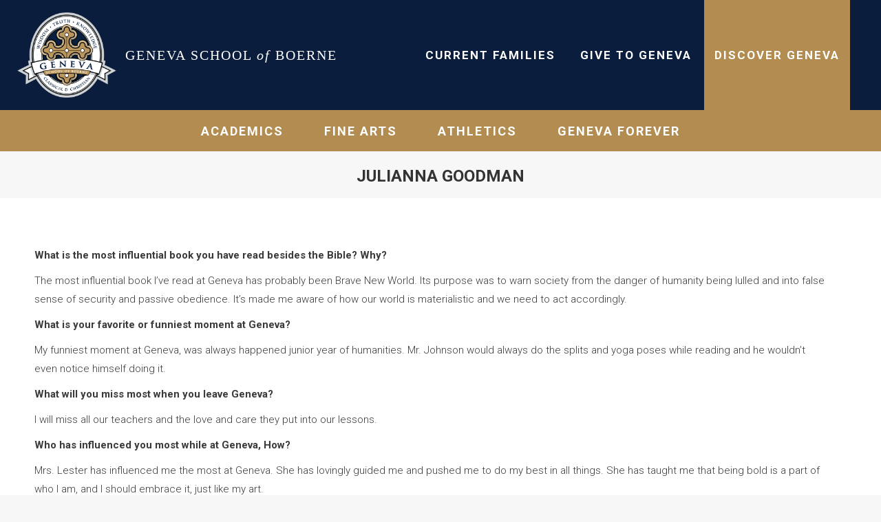

--- FILE ---
content_type: text/html; charset=UTF-8
request_url: https://www.genevaschooltx.org/julianna-goodman/
body_size: 17308
content:
<!DOCTYPE html>
<!--[if !(IE 6) | !(IE 7) | !(IE 8)  ]><!-->
<html lang="en-US" class="no-js">
<!--<![endif]-->
<head>
<meta charset="UTF-8" />
<meta name="viewport" content="width=device-width, initial-scale=1, maximum-scale=1, user-scalable=0"/>
<link rel="profile" href="https://gmpg.org/xfn/11" />
<title>Julianna Goodman &#8211; Geneva School of Boerne</title>
<meta name='robots' content='max-image-preview:large' />
<link rel='dns-prefetch' href='//fonts.googleapis.com' />
<link rel="alternate" title="oEmbed (JSON)" type="application/json+oembed" href="https://www.genevaschooltx.org/wp-json/oembed/1.0/embed?url=https%3A%2F%2Fwww.genevaschooltx.org%2Fjulianna-goodman%2F" />
<link rel="alternate" title="oEmbed (XML)" type="text/xml+oembed" href="https://www.genevaschooltx.org/wp-json/oembed/1.0/embed?url=https%3A%2F%2Fwww.genevaschooltx.org%2Fjulianna-goodman%2F&#038;format=xml" />
<style id='wp-img-auto-sizes-contain-inline-css'>
img:is([sizes=auto i],[sizes^="auto," i]){contain-intrinsic-size:3000px 1500px}
/*# sourceURL=wp-img-auto-sizes-contain-inline-css */
</style>
<!-- <link rel='stylesheet' id='premium-addons-css' href='https://www.genevaschooltx.org/wp-content/plugins/premium-addons-for-elementor/assets/frontend/min-css/premium-addons.min.css?ver=4.11.64' media='all' /> -->
<!-- <link rel='stylesheet' id='premium-pro-css' href='https://www.genevaschooltx.org/wp-content/plugins/premium-addons-pro/assets/frontend/min-css/premium-addons.min.css?ver=2.9.55' media='all' /> -->
<!-- <link rel='stylesheet' id='wp-block-library-css' href='https://www.genevaschooltx.org/wp-includes/css/dist/block-library/style.min.css?ver=6.9' media='all' /> -->
<link rel="stylesheet" type="text/css" href="//www.genevaschooltx.org/wp-content/cache/wpfc-minified/qvh4thia/2aoyr.css" media="all"/>
<style id='wp-block-library-theme-inline-css'>
.wp-block-audio :where(figcaption){color:#555;font-size:13px;text-align:center}.is-dark-theme .wp-block-audio :where(figcaption){color:#ffffffa6}.wp-block-audio{margin:0 0 1em}.wp-block-code{border:1px solid #ccc;border-radius:4px;font-family:Menlo,Consolas,monaco,monospace;padding:.8em 1em}.wp-block-embed :where(figcaption){color:#555;font-size:13px;text-align:center}.is-dark-theme .wp-block-embed :where(figcaption){color:#ffffffa6}.wp-block-embed{margin:0 0 1em}.blocks-gallery-caption{color:#555;font-size:13px;text-align:center}.is-dark-theme .blocks-gallery-caption{color:#ffffffa6}:root :where(.wp-block-image figcaption){color:#555;font-size:13px;text-align:center}.is-dark-theme :root :where(.wp-block-image figcaption){color:#ffffffa6}.wp-block-image{margin:0 0 1em}.wp-block-pullquote{border-bottom:4px solid;border-top:4px solid;color:currentColor;margin-bottom:1.75em}.wp-block-pullquote :where(cite),.wp-block-pullquote :where(footer),.wp-block-pullquote__citation{color:currentColor;font-size:.8125em;font-style:normal;text-transform:uppercase}.wp-block-quote{border-left:.25em solid;margin:0 0 1.75em;padding-left:1em}.wp-block-quote cite,.wp-block-quote footer{color:currentColor;font-size:.8125em;font-style:normal;position:relative}.wp-block-quote:where(.has-text-align-right){border-left:none;border-right:.25em solid;padding-left:0;padding-right:1em}.wp-block-quote:where(.has-text-align-center){border:none;padding-left:0}.wp-block-quote.is-large,.wp-block-quote.is-style-large,.wp-block-quote:where(.is-style-plain){border:none}.wp-block-search .wp-block-search__label{font-weight:700}.wp-block-search__button{border:1px solid #ccc;padding:.375em .625em}:where(.wp-block-group.has-background){padding:1.25em 2.375em}.wp-block-separator.has-css-opacity{opacity:.4}.wp-block-separator{border:none;border-bottom:2px solid;margin-left:auto;margin-right:auto}.wp-block-separator.has-alpha-channel-opacity{opacity:1}.wp-block-separator:not(.is-style-wide):not(.is-style-dots){width:100px}.wp-block-separator.has-background:not(.is-style-dots){border-bottom:none;height:1px}.wp-block-separator.has-background:not(.is-style-wide):not(.is-style-dots){height:2px}.wp-block-table{margin:0 0 1em}.wp-block-table td,.wp-block-table th{word-break:normal}.wp-block-table :where(figcaption){color:#555;font-size:13px;text-align:center}.is-dark-theme .wp-block-table :where(figcaption){color:#ffffffa6}.wp-block-video :where(figcaption){color:#555;font-size:13px;text-align:center}.is-dark-theme .wp-block-video :where(figcaption){color:#ffffffa6}.wp-block-video{margin:0 0 1em}:root :where(.wp-block-template-part.has-background){margin-bottom:0;margin-top:0;padding:1.25em 2.375em}
/*# sourceURL=/wp-includes/css/dist/block-library/theme.min.css */
</style>
<style id='classic-theme-styles-inline-css'>
/*! This file is auto-generated */
.wp-block-button__link{color:#fff;background-color:#32373c;border-radius:9999px;box-shadow:none;text-decoration:none;padding:calc(.667em + 2px) calc(1.333em + 2px);font-size:1.125em}.wp-block-file__button{background:#32373c;color:#fff;text-decoration:none}
/*# sourceURL=/wp-includes/css/classic-themes.min.css */
</style>
<style id='presto-player-popup-trigger-style-inline-css'>
:where(.wp-block-presto-player-popup-trigger) {
/* reduce specificity */
display: grid;
gap: 1rem;
cursor: pointer;
}
/* Play icon overlay for popup image trigger variation */
:where(.presto-popup-image-trigger) {
position: relative;
cursor: pointer;
}
:where(.presto-popup-image-trigger)::before {
content: "";
position: absolute;
top: 50%;
left: 50%;
transform: translate(-50%, -50%);
width: 48px;
height: 48px;
background-image: url("/wp-content/plugins/presto-player/src/admin/blocks/blocks/popup-trigger/../../../../../img/play-button.svg");
background-size: contain;
background-repeat: no-repeat;
background-position: center;
z-index: 10;
pointer-events: none;
}
:where(.presto-popup-image-trigger img) {
display: block;
width: 100%;
height: auto;
filter: brightness(0.5);
}
/*# sourceURL=https://www.genevaschooltx.org/wp-content/plugins/presto-player/src/admin/blocks/blocks/popup-trigger/style.css */
</style>
<style id='presto-player-popup-media-style-inline-css'>
.wp-block-presto-player-popup.is-selected .wp-block-presto-player-popup-media {
display: initial;
}
.wp-block-presto-player-popup.has-child-selected .wp-block-presto-player-popup-media {
display: initial;
}
.presto-popup__overlay {
position: fixed;
top: 0;
left: 0;
z-index: 100000;
overflow: hidden;
width: 100%;
height: 100vh;
box-sizing: border-box;
padding: 0 5%;
visibility: hidden;
opacity: 0;
display: flex;
align-items: center;
justify-content: center;
transition:
opacity 0.2s ease,
visibility 0.2s ease;
--presto-popup-media-width: 1280px;
--presto-popup-background-color: rgba(0, 0, 0, 0.917);
}
.presto-popup--active {
visibility: visible;
opacity: 1;
}
.presto-popup--active .presto-popup__content {
transform: scale(1);
}
.presto-popup__content {
position: relative;
z-index: 9999999999;
width: 100%;
max-width: var(--presto-popup-media-width);
transform: scale(0.9);
transition: transform 0.2s ease;
}
.presto-popup__close-button {
position: absolute;
top: calc(env(safe-area-inset-top) + 16px);
right: calc(env(safe-area-inset-right) + 16px);
padding: 0;
cursor: pointer;
z-index: 5000000;
min-width: 24px;
min-height: 24px;
width: 24px;
height: 24px;
display: flex;
align-items: center;
justify-content: center;
border: none;
background: none;
box-shadow: none;
transition: opacity 0.2s ease;
}
.presto-popup__close-button:hover,
.presto-popup__close-button:focus {
opacity: 0.8;
background: none;
border: none;
}
.presto-popup__close-button:not(:hover):not(:active):not(.has-background) {
background: none;
border: none;
}
.presto-popup__close-button svg {
width: 24px;
height: 24px;
fill: white;
}
.presto-popup__scrim {
width: 100%;
height: 100%;
position: absolute;
z-index: 2000000;
background-color: var(--presto-popup-background-color, rgb(255, 255, 255));
}
.presto-popup__speak {
position: absolute;
width: 1px;
height: 1px;
padding: 0;
margin: -1px;
overflow: hidden;
clip: rect(0, 0, 0, 0);
white-space: nowrap;
border: 0;
}
/*# sourceURL=https://www.genevaschooltx.org/wp-content/plugins/presto-player/src/admin/blocks/blocks/popup-media/style.css */
</style>
<style id='powerpress-player-block-style-inline-css'>
/*# sourceURL=https://www.genevaschooltx.org/wp-content/plugins/powerpress/blocks/player-block/build/style-index.css */
</style>
<style id='global-styles-inline-css'>
:root{--wp--preset--aspect-ratio--square: 1;--wp--preset--aspect-ratio--4-3: 4/3;--wp--preset--aspect-ratio--3-4: 3/4;--wp--preset--aspect-ratio--3-2: 3/2;--wp--preset--aspect-ratio--2-3: 2/3;--wp--preset--aspect-ratio--16-9: 16/9;--wp--preset--aspect-ratio--9-16: 9/16;--wp--preset--color--black: #000000;--wp--preset--color--cyan-bluish-gray: #abb8c3;--wp--preset--color--white: #FFF;--wp--preset--color--pale-pink: #f78da7;--wp--preset--color--vivid-red: #cf2e2e;--wp--preset--color--luminous-vivid-orange: #ff6900;--wp--preset--color--luminous-vivid-amber: #fcb900;--wp--preset--color--light-green-cyan: #7bdcb5;--wp--preset--color--vivid-green-cyan: #00d084;--wp--preset--color--pale-cyan-blue: #8ed1fc;--wp--preset--color--vivid-cyan-blue: #0693e3;--wp--preset--color--vivid-purple: #9b51e0;--wp--preset--color--accent: #002147;--wp--preset--color--dark-gray: #111;--wp--preset--color--light-gray: #767676;--wp--preset--gradient--vivid-cyan-blue-to-vivid-purple: linear-gradient(135deg,rgb(6,147,227) 0%,rgb(155,81,224) 100%);--wp--preset--gradient--light-green-cyan-to-vivid-green-cyan: linear-gradient(135deg,rgb(122,220,180) 0%,rgb(0,208,130) 100%);--wp--preset--gradient--luminous-vivid-amber-to-luminous-vivid-orange: linear-gradient(135deg,rgb(252,185,0) 0%,rgb(255,105,0) 100%);--wp--preset--gradient--luminous-vivid-orange-to-vivid-red: linear-gradient(135deg,rgb(255,105,0) 0%,rgb(207,46,46) 100%);--wp--preset--gradient--very-light-gray-to-cyan-bluish-gray: linear-gradient(135deg,rgb(238,238,238) 0%,rgb(169,184,195) 100%);--wp--preset--gradient--cool-to-warm-spectrum: linear-gradient(135deg,rgb(74,234,220) 0%,rgb(151,120,209) 20%,rgb(207,42,186) 40%,rgb(238,44,130) 60%,rgb(251,105,98) 80%,rgb(254,248,76) 100%);--wp--preset--gradient--blush-light-purple: linear-gradient(135deg,rgb(255,206,236) 0%,rgb(152,150,240) 100%);--wp--preset--gradient--blush-bordeaux: linear-gradient(135deg,rgb(254,205,165) 0%,rgb(254,45,45) 50%,rgb(107,0,62) 100%);--wp--preset--gradient--luminous-dusk: linear-gradient(135deg,rgb(255,203,112) 0%,rgb(199,81,192) 50%,rgb(65,88,208) 100%);--wp--preset--gradient--pale-ocean: linear-gradient(135deg,rgb(255,245,203) 0%,rgb(182,227,212) 50%,rgb(51,167,181) 100%);--wp--preset--gradient--electric-grass: linear-gradient(135deg,rgb(202,248,128) 0%,rgb(113,206,126) 100%);--wp--preset--gradient--midnight: linear-gradient(135deg,rgb(2,3,129) 0%,rgb(40,116,252) 100%);--wp--preset--font-size--small: 13px;--wp--preset--font-size--medium: 20px;--wp--preset--font-size--large: 36px;--wp--preset--font-size--x-large: 42px;--wp--preset--spacing--20: 0.44rem;--wp--preset--spacing--30: 0.67rem;--wp--preset--spacing--40: 1rem;--wp--preset--spacing--50: 1.5rem;--wp--preset--spacing--60: 2.25rem;--wp--preset--spacing--70: 3.38rem;--wp--preset--spacing--80: 5.06rem;--wp--preset--shadow--natural: 6px 6px 9px rgba(0, 0, 0, 0.2);--wp--preset--shadow--deep: 12px 12px 50px rgba(0, 0, 0, 0.4);--wp--preset--shadow--sharp: 6px 6px 0px rgba(0, 0, 0, 0.2);--wp--preset--shadow--outlined: 6px 6px 0px -3px rgb(255, 255, 255), 6px 6px rgb(0, 0, 0);--wp--preset--shadow--crisp: 6px 6px 0px rgb(0, 0, 0);}:root :where(.is-layout-flow) > :first-child{margin-block-start: 0;}:root :where(.is-layout-flow) > :last-child{margin-block-end: 0;}:root :where(.is-layout-flow) > *{margin-block-start: 24px;margin-block-end: 0;}:root :where(.is-layout-constrained) > :first-child{margin-block-start: 0;}:root :where(.is-layout-constrained) > :last-child{margin-block-end: 0;}:root :where(.is-layout-constrained) > *{margin-block-start: 24px;margin-block-end: 0;}:root :where(.is-layout-flex){gap: 24px;}:root :where(.is-layout-grid){gap: 24px;}body .is-layout-flex{display: flex;}.is-layout-flex{flex-wrap: wrap;align-items: center;}.is-layout-flex > :is(*, div){margin: 0;}body .is-layout-grid{display: grid;}.is-layout-grid > :is(*, div){margin: 0;}.has-black-color{color: var(--wp--preset--color--black) !important;}.has-cyan-bluish-gray-color{color: var(--wp--preset--color--cyan-bluish-gray) !important;}.has-white-color{color: var(--wp--preset--color--white) !important;}.has-pale-pink-color{color: var(--wp--preset--color--pale-pink) !important;}.has-vivid-red-color{color: var(--wp--preset--color--vivid-red) !important;}.has-luminous-vivid-orange-color{color: var(--wp--preset--color--luminous-vivid-orange) !important;}.has-luminous-vivid-amber-color{color: var(--wp--preset--color--luminous-vivid-amber) !important;}.has-light-green-cyan-color{color: var(--wp--preset--color--light-green-cyan) !important;}.has-vivid-green-cyan-color{color: var(--wp--preset--color--vivid-green-cyan) !important;}.has-pale-cyan-blue-color{color: var(--wp--preset--color--pale-cyan-blue) !important;}.has-vivid-cyan-blue-color{color: var(--wp--preset--color--vivid-cyan-blue) !important;}.has-vivid-purple-color{color: var(--wp--preset--color--vivid-purple) !important;}.has-accent-color{color: var(--wp--preset--color--accent) !important;}.has-dark-gray-color{color: var(--wp--preset--color--dark-gray) !important;}.has-light-gray-color{color: var(--wp--preset--color--light-gray) !important;}.has-black-background-color{background-color: var(--wp--preset--color--black) !important;}.has-cyan-bluish-gray-background-color{background-color: var(--wp--preset--color--cyan-bluish-gray) !important;}.has-white-background-color{background-color: var(--wp--preset--color--white) !important;}.has-pale-pink-background-color{background-color: var(--wp--preset--color--pale-pink) !important;}.has-vivid-red-background-color{background-color: var(--wp--preset--color--vivid-red) !important;}.has-luminous-vivid-orange-background-color{background-color: var(--wp--preset--color--luminous-vivid-orange) !important;}.has-luminous-vivid-amber-background-color{background-color: var(--wp--preset--color--luminous-vivid-amber) !important;}.has-light-green-cyan-background-color{background-color: var(--wp--preset--color--light-green-cyan) !important;}.has-vivid-green-cyan-background-color{background-color: var(--wp--preset--color--vivid-green-cyan) !important;}.has-pale-cyan-blue-background-color{background-color: var(--wp--preset--color--pale-cyan-blue) !important;}.has-vivid-cyan-blue-background-color{background-color: var(--wp--preset--color--vivid-cyan-blue) !important;}.has-vivid-purple-background-color{background-color: var(--wp--preset--color--vivid-purple) !important;}.has-accent-background-color{background-color: var(--wp--preset--color--accent) !important;}.has-dark-gray-background-color{background-color: var(--wp--preset--color--dark-gray) !important;}.has-light-gray-background-color{background-color: var(--wp--preset--color--light-gray) !important;}.has-black-border-color{border-color: var(--wp--preset--color--black) !important;}.has-cyan-bluish-gray-border-color{border-color: var(--wp--preset--color--cyan-bluish-gray) !important;}.has-white-border-color{border-color: var(--wp--preset--color--white) !important;}.has-pale-pink-border-color{border-color: var(--wp--preset--color--pale-pink) !important;}.has-vivid-red-border-color{border-color: var(--wp--preset--color--vivid-red) !important;}.has-luminous-vivid-orange-border-color{border-color: var(--wp--preset--color--luminous-vivid-orange) !important;}.has-luminous-vivid-amber-border-color{border-color: var(--wp--preset--color--luminous-vivid-amber) !important;}.has-light-green-cyan-border-color{border-color: var(--wp--preset--color--light-green-cyan) !important;}.has-vivid-green-cyan-border-color{border-color: var(--wp--preset--color--vivid-green-cyan) !important;}.has-pale-cyan-blue-border-color{border-color: var(--wp--preset--color--pale-cyan-blue) !important;}.has-vivid-cyan-blue-border-color{border-color: var(--wp--preset--color--vivid-cyan-blue) !important;}.has-vivid-purple-border-color{border-color: var(--wp--preset--color--vivid-purple) !important;}.has-accent-border-color{border-color: var(--wp--preset--color--accent) !important;}.has-dark-gray-border-color{border-color: var(--wp--preset--color--dark-gray) !important;}.has-light-gray-border-color{border-color: var(--wp--preset--color--light-gray) !important;}.has-vivid-cyan-blue-to-vivid-purple-gradient-background{background: var(--wp--preset--gradient--vivid-cyan-blue-to-vivid-purple) !important;}.has-light-green-cyan-to-vivid-green-cyan-gradient-background{background: var(--wp--preset--gradient--light-green-cyan-to-vivid-green-cyan) !important;}.has-luminous-vivid-amber-to-luminous-vivid-orange-gradient-background{background: var(--wp--preset--gradient--luminous-vivid-amber-to-luminous-vivid-orange) !important;}.has-luminous-vivid-orange-to-vivid-red-gradient-background{background: var(--wp--preset--gradient--luminous-vivid-orange-to-vivid-red) !important;}.has-very-light-gray-to-cyan-bluish-gray-gradient-background{background: var(--wp--preset--gradient--very-light-gray-to-cyan-bluish-gray) !important;}.has-cool-to-warm-spectrum-gradient-background{background: var(--wp--preset--gradient--cool-to-warm-spectrum) !important;}.has-blush-light-purple-gradient-background{background: var(--wp--preset--gradient--blush-light-purple) !important;}.has-blush-bordeaux-gradient-background{background: var(--wp--preset--gradient--blush-bordeaux) !important;}.has-luminous-dusk-gradient-background{background: var(--wp--preset--gradient--luminous-dusk) !important;}.has-pale-ocean-gradient-background{background: var(--wp--preset--gradient--pale-ocean) !important;}.has-electric-grass-gradient-background{background: var(--wp--preset--gradient--electric-grass) !important;}.has-midnight-gradient-background{background: var(--wp--preset--gradient--midnight) !important;}.has-small-font-size{font-size: var(--wp--preset--font-size--small) !important;}.has-medium-font-size{font-size: var(--wp--preset--font-size--medium) !important;}.has-large-font-size{font-size: var(--wp--preset--font-size--large) !important;}.has-x-large-font-size{font-size: var(--wp--preset--font-size--x-large) !important;}
:root :where(.wp-block-pullquote){font-size: 1.5em;line-height: 1.6;}
/*# sourceURL=global-styles-inline-css */
</style>
<!-- <link rel='stylesheet' id='the7-font-css' href='https://www.genevaschooltx.org/wp-content/themes/dt-the7/fonts/icomoon-the7-font/icomoon-the7-font.min.css?ver=14.0.2.1' media='all' /> -->
<!-- <link rel='stylesheet' id='the7-awesome-fonts-css' href='https://www.genevaschooltx.org/wp-content/themes/dt-the7/fonts/FontAwesome/css/all.min.css?ver=14.0.2.1' media='all' /> -->
<!-- <link rel='stylesheet' id='the7-awesome-fonts-back-css' href='https://www.genevaschooltx.org/wp-content/themes/dt-the7/fonts/FontAwesome/back-compat.min.css?ver=14.0.2.1' media='all' /> -->
<!-- <link rel='stylesheet' id='the7-Defaults-css' href='https://www.genevaschooltx.org/wp-content/uploads/smile_fonts/Defaults/Defaults.css?ver=6.9' media='all' /> -->
<link rel="stylesheet" type="text/css" href="//www.genevaschooltx.org/wp-content/cache/wpfc-minified/f10gv3j2/2aoyr.css" media="all"/>
<link rel='stylesheet' id='dt-web-fonts-css' href='https://fonts.googleapis.com/css?family=Roboto:200,300,400,500,600,700%7CRoboto+Condensed:400,600,700%7CCormorant+Garamond:400,600,700' media='all' />
<!-- <link rel='stylesheet' id='dt-main-css' href='https://www.genevaschooltx.org/wp-content/themes/dt-the7/css/main.min.css?ver=14.0.2.1' media='all' /> -->
<link rel="stylesheet" type="text/css" href="//www.genevaschooltx.org/wp-content/cache/wpfc-minified/1rjiq8jz/2aoyr.css" media="all"/>
<style id='dt-main-inline-css'>
body #load {
display: block;
height: 100%;
overflow: hidden;
position: fixed;
width: 100%;
z-index: 9901;
opacity: 1;
visibility: visible;
transition: all .35s ease-out;
}
.load-wrap {
width: 100%;
height: 100%;
background-position: center center;
background-repeat: no-repeat;
text-align: center;
display: -ms-flexbox;
display: -ms-flex;
display: flex;
-ms-align-items: center;
-ms-flex-align: center;
align-items: center;
-ms-flex-flow: column wrap;
flex-flow: column wrap;
-ms-flex-pack: center;
-ms-justify-content: center;
justify-content: center;
}
.load-wrap > svg {
position: absolute;
top: 50%;
left: 50%;
transform: translate(-50%,-50%);
}
#load {
background: var(--the7-elementor-beautiful-loading-bg,#ffffff);
--the7-beautiful-spinner-color2: var(--the7-beautiful-spinner-color,rgba(51,51,51,0.3));
}
/*# sourceURL=dt-main-inline-css */
</style>
<!-- <link rel='stylesheet' id='the7-custom-scrollbar-css' href='https://www.genevaschooltx.org/wp-content/themes/dt-the7/lib/custom-scrollbar/custom-scrollbar.min.css?ver=14.0.2.1' media='all' /> -->
<!-- <link rel='stylesheet' id='the7-wpbakery-css' href='https://www.genevaschooltx.org/wp-content/themes/dt-the7/css/wpbakery.min.css?ver=14.0.2.1' media='all' /> -->
<!-- <link rel='stylesheet' id='the7-css-vars-css' href='https://www.genevaschooltx.org/wp-content/uploads/the7-css/css-vars.css?ver=3ccbab77704b' media='all' /> -->
<!-- <link rel='stylesheet' id='dt-custom-css' href='https://www.genevaschooltx.org/wp-content/uploads/the7-css/custom.css?ver=3ccbab77704b' media='all' /> -->
<!-- <link rel='stylesheet' id='dt-media-css' href='https://www.genevaschooltx.org/wp-content/uploads/the7-css/media.css?ver=3ccbab77704b' media='all' /> -->
<!-- <link rel='stylesheet' id='the7-mega-menu-css' href='https://www.genevaschooltx.org/wp-content/uploads/the7-css/mega-menu.css?ver=3ccbab77704b' media='all' /> -->
<!-- <link rel='stylesheet' id='the7-elements-css' href='https://www.genevaschooltx.org/wp-content/uploads/the7-css/post-type-dynamic.css?ver=3ccbab77704b' media='all' /> -->
<!-- <link rel='stylesheet' id='style-css' href='https://www.genevaschooltx.org/wp-content/themes/dt-the7/style.css?ver=14.0.2.1' media='all' /> -->
<!-- <link rel='stylesheet' id='the7-elementor-global-css' href='https://www.genevaschooltx.org/wp-content/themes/dt-the7/css/compatibility/elementor/elementor-global.min.css?ver=14.0.2.1' media='all' /> -->
<link rel="stylesheet" type="text/css" href="//www.genevaschooltx.org/wp-content/cache/wpfc-minified/k26xdmpc/2aoyr.css" media="all"/>
<script src='//www.genevaschooltx.org/wp-content/cache/wpfc-minified/8kznyg5x/2aoyr.js' type="text/javascript"></script>
<!-- <script src="https://www.genevaschooltx.org/wp-includes/js/jquery/jquery.min.js?ver=3.7.1" id="jquery-core-js"></script> -->
<!-- <script src="https://www.genevaschooltx.org/wp-includes/js/jquery/jquery-migrate.min.js?ver=3.4.1" id="jquery-migrate-js"></script> -->
<!-- <script src="//www.genevaschooltx.org/wp-content/plugins/revslider/sr6/assets/js/rbtools.min.js?ver=6.7.38" async id="tp-tools-js"></script> -->
<!-- <script src="//www.genevaschooltx.org/wp-content/plugins/revslider/sr6/assets/js/rs6.min.js?ver=6.7.38" async id="revmin-js"></script> -->
<script id="dt-above-fold-js-extra">
var dtLocal = {"themeUrl":"https://www.genevaschooltx.org/wp-content/themes/dt-the7","passText":"To view this protected post, enter the password below:","moreButtonText":{"loading":"Loading...","loadMore":"Load more"},"postID":"7295","ajaxurl":"https://www.genevaschooltx.org/wp-admin/admin-ajax.php","REST":{"baseUrl":"https://www.genevaschooltx.org/wp-json/the7/v1","endpoints":{"sendMail":"/send-mail"}},"contactMessages":{"required":"One or more fields have an error. Please check and try again.","terms":"Please accept the privacy policy.","fillTheCaptchaError":"Please, fill the captcha."},"captchaSiteKey":"","ajaxNonce":"b85be4fd63","pageData":"","themeSettings":{"smoothScroll":"off","lazyLoading":false,"desktopHeader":{"height":100},"ToggleCaptionEnabled":"disabled","ToggleCaption":"Navigation","floatingHeader":{"showAfter":140,"showMenu":true,"height":60,"logo":{"showLogo":true,"html":"\u003Cimg class=\" preload-me\" src=\"https://www.genevaschooltx.org/wp-content/uploads/2018/07/header-school-name-1.png\" srcset=\"https://www.genevaschooltx.org/wp-content/uploads/2018/07/header-school-name-1.png 793w\" width=\"793\" height=\"68\"   sizes=\"793px\" alt=\"Geneva School of Boerne\" /\u003E","url":"https://www.genevaschooltx.org/"}},"topLine":{"floatingTopLine":{"logo":{"showLogo":false,"html":""}}},"mobileHeader":{"firstSwitchPoint":1050,"secondSwitchPoint":1050,"firstSwitchPointHeight":80,"secondSwitchPointHeight":60,"mobileToggleCaptionEnabled":"disabled","mobileToggleCaption":"Menu"},"stickyMobileHeaderFirstSwitch":{"logo":{"html":"\u003Cimg class=\" preload-me\" src=\"https://www.genevaschooltx.org/wp-content/uploads/2018/06/GSB2018-MasterShading-Color-500px.png\" srcset=\"https://www.genevaschooltx.org/wp-content/uploads/2018/06/GSB2018-MasterShading-Color-500px.png 500w\" width=\"500\" height=\"500\"   sizes=\"500px\" alt=\"Geneva School of Boerne\" /\u003E"}},"stickyMobileHeaderSecondSwitch":{"logo":{"html":"\u003Cimg class=\" preload-me\" src=\"https://www.genevaschooltx.org/wp-content/uploads/2018/06/GSB2018-MasterShading-Color-500px.png\" srcset=\"https://www.genevaschooltx.org/wp-content/uploads/2018/06/GSB2018-MasterShading-Color-500px.png 500w\" width=\"500\" height=\"500\"   sizes=\"500px\" alt=\"Geneva School of Boerne\" /\u003E"}},"sidebar":{"switchPoint":990},"boxedWidth":"1340px"},"VCMobileScreenWidth":"768","elementor":{"settings":{"container_width":1140}}};
var dtShare = {"shareButtonText":{"facebook":"Share on Facebook","twitter":"Share on X","pinterest":"Pin it","linkedin":"Share on Linkedin","whatsapp":"Share on Whatsapp"},"overlayOpacity":"85"};
//# sourceURL=dt-above-fold-js-extra
</script>
<script src='//www.genevaschooltx.org/wp-content/cache/wpfc-minified/d7s5jiei/2aoyr.js' type="text/javascript"></script>
<!-- <script src="https://www.genevaschooltx.org/wp-content/themes/dt-the7/js/above-the-fold.min.js?ver=14.0.2.1" id="dt-above-fold-js"></script> -->
<script></script><link rel="https://api.w.org/" href="https://www.genevaschooltx.org/wp-json/" /><link rel="alternate" title="JSON" type="application/json" href="https://www.genevaschooltx.org/wp-json/wp/v2/posts/7295" /><link rel="EditURI" type="application/rsd+xml" title="RSD" href="https://www.genevaschooltx.org/xmlrpc.php?rsd" />
<meta name="generator" content="WordPress 6.9" />
<link rel="canonical" href="https://www.genevaschooltx.org/julianna-goodman/" />
<link rel='shortlink' href='https://www.genevaschooltx.org/?p=7295' />
<!-- GA Google Analytics @ https://m0n.co/ga -->
<script async src="https://www.googletagmanager.com/gtag/js?id= G-0TRTXWSDQB"></script>
<script>
window.dataLayer = window.dataLayer || [];
function gtag(){dataLayer.push(arguments);}
gtag('js', new Date());
gtag('config', ' G-0TRTXWSDQB');
</script>
<script type="text/javascript"><!--
function powerpress_pinw(pinw_url){window.open(pinw_url, 'PowerPressPlayer','toolbar=0,status=0,resizable=1,width=460,height=320');	return false;}
//-->
// tabnab protection
window.addEventListener('load', function () {
// make all links have rel="noopener noreferrer"
document.querySelectorAll('a[target="_blank"]').forEach(link => {
link.setAttribute('rel', 'noopener noreferrer');
});
});
</script>
<meta property="og:site_name" content="Geneva School of Boerne" />
<meta property="og:title" content="Julianna Goodman" />
<meta property="og:image" content="https://www.genevaschooltx.org/wp-content/uploads/2021/11/12GoodmanJulianna-scaled.jpg" />
<meta property="og:url" content="https://www.genevaschooltx.org/julianna-goodman/" />
<meta property="og:type" content="article" />
<meta name="generator" content="Elementor 3.34.0; features: e_font_icon_svg; settings: css_print_method-external, google_font-enabled, font_display-swap">
<style>
.e-con.e-parent:nth-of-type(n+4):not(.e-lazyloaded):not(.e-no-lazyload),
.e-con.e-parent:nth-of-type(n+4):not(.e-lazyloaded):not(.e-no-lazyload) * {
background-image: none !important;
}
@media screen and (max-height: 1024px) {
.e-con.e-parent:nth-of-type(n+3):not(.e-lazyloaded):not(.e-no-lazyload),
.e-con.e-parent:nth-of-type(n+3):not(.e-lazyloaded):not(.e-no-lazyload) * {
background-image: none !important;
}
}
@media screen and (max-height: 640px) {
.e-con.e-parent:nth-of-type(n+2):not(.e-lazyloaded):not(.e-no-lazyload),
.e-con.e-parent:nth-of-type(n+2):not(.e-lazyloaded):not(.e-no-lazyload) * {
background-image: none !important;
}
}
</style>
<meta name="generator" content="Powered by WPBakery Page Builder - drag and drop page builder for WordPress."/>
<meta name="generator" content="Powered by Slider Revolution 6.7.38 - responsive, Mobile-Friendly Slider Plugin for WordPress with comfortable drag and drop interface." />
<script type="text/javascript" id="the7-loader-script">
document.addEventListener("DOMContentLoaded", function(event) {
var load = document.getElementById("load");
if(!load.classList.contains('loader-removed')){
var removeLoading = setTimeout(function() {
load.className += " loader-removed";
}, 300);
}
});
</script>
<link rel="icon" href="https://www.genevaschooltx.org/wp-content/uploads/2020/12/favicon.ico" type="image/x-icon" sizes="16x16"/><script>function setREVStartSize(e){
//window.requestAnimationFrame(function() {
window.RSIW = window.RSIW===undefined ? window.innerWidth : window.RSIW;
window.RSIH = window.RSIH===undefined ? window.innerHeight : window.RSIH;
try {
var pw = document.getElementById(e.c).parentNode.offsetWidth,
newh;
pw = pw===0 || isNaN(pw) || (e.l=="fullwidth" || e.layout=="fullwidth") ? window.RSIW : pw;
e.tabw = e.tabw===undefined ? 0 : parseInt(e.tabw);
e.thumbw = e.thumbw===undefined ? 0 : parseInt(e.thumbw);
e.tabh = e.tabh===undefined ? 0 : parseInt(e.tabh);
e.thumbh = e.thumbh===undefined ? 0 : parseInt(e.thumbh);
e.tabhide = e.tabhide===undefined ? 0 : parseInt(e.tabhide);
e.thumbhide = e.thumbhide===undefined ? 0 : parseInt(e.thumbhide);
e.mh = e.mh===undefined || e.mh=="" || e.mh==="auto" ? 0 : parseInt(e.mh,0);
if(e.layout==="fullscreen" || e.l==="fullscreen")
newh = Math.max(e.mh,window.RSIH);
else{
e.gw = Array.isArray(e.gw) ? e.gw : [e.gw];
for (var i in e.rl) if (e.gw[i]===undefined || e.gw[i]===0) e.gw[i] = e.gw[i-1];
e.gh = e.el===undefined || e.el==="" || (Array.isArray(e.el) && e.el.length==0)? e.gh : e.el;
e.gh = Array.isArray(e.gh) ? e.gh : [e.gh];
for (var i in e.rl) if (e.gh[i]===undefined || e.gh[i]===0) e.gh[i] = e.gh[i-1];
var nl = new Array(e.rl.length),
ix = 0,
sl;
e.tabw = e.tabhide>=pw ? 0 : e.tabw;
e.thumbw = e.thumbhide>=pw ? 0 : e.thumbw;
e.tabh = e.tabhide>=pw ? 0 : e.tabh;
e.thumbh = e.thumbhide>=pw ? 0 : e.thumbh;
for (var i in e.rl) nl[i] = e.rl[i]<window.RSIW ? 0 : e.rl[i];
sl = nl[0];
for (var i in nl) if (sl>nl[i] && nl[i]>0) { sl = nl[i]; ix=i;}
var m = pw>(e.gw[ix]+e.tabw+e.thumbw) ? 1 : (pw-(e.tabw+e.thumbw)) / (e.gw[ix]);
newh =  (e.gh[ix] * m) + (e.tabh + e.thumbh);
}
var el = document.getElementById(e.c);
if (el!==null && el) el.style.height = newh+"px";
el = document.getElementById(e.c+"_wrapper");
if (el!==null && el) {
el.style.height = newh+"px";
el.style.display = "block";
}
} catch(e){
console.log("Failure at Presize of Slider:" + e)
}
//});
};</script>
<noscript><style> .wpb_animate_when_almost_visible { opacity: 1; }</style></noscript><style id='the7-custom-inline-css' type='text/css'>
/*
@font-face {
font-family:"Simoncini Garamond";
src:url("/fonts/Linotype-SimonciniGaramondStd-Bold.otf") format("opentype");
font-weight:800;
font-style:normal;
}
@font-face {
font-family:"Simoncini Garamond";
src:url("/fonts/Linotype-SimonciniGaramondStd-Italic.otf") format("opentype");
font-weight:normal;
font-style:italic;
}
*/
.header-bar .branding img {max-width:160px;}
#page .masthead header ul .non-cta a:hover .menu-text {color:#b28c50;}
.covid-red:not(.act):not(.wpml-ls-item) > a span {color:#d22027 !important;font-weight:800;}
#mobile-menu .covid-red a span span {color:#d22027;}
.main-nav > .non-cta:not(.act):not(.wpml-ls-item) > a:hover, .main-nav > .non-cta.dt-hovered:not(.act):not(.wpml-ls-item) > a .menu-text {color:#b28c50 !important;}
.main-nav > .nav-cta > a {background-color:#b28c50;margin:0;padding:15px;}
#page .masthead header ul > .nav-cta > a:hover .menu-text {color:#0b1d3c;}
.main-nav > li:not(.act):not(.wpml-ls-item) > a:hover, .main-nav > li.dt-hovered:not(.act):not(.wpml-ls-item) > a .menu-text {color:#0b1d3c;}
.masthead:not(.sub-downwards) .main-nav .sub-nav > li:not(.act):not(.dt-mega-parent):not(.no-link):not(.wpml-ls-item):hover > a .menu-text {color:#b28c50;}
#phantom .logo-box a img {max-width:240px;max-height:21px;}
#phantom .menu-box ul > .covid-red a span span {color:#d22027 !important;}
#phantom .menu-box ul li a {letter-spacing:2px;}
#phantom .menu-box ul .non-cta a:hover .menu-text {color:#b28c50 !important;}
#phantom .menu-box ul .nav-cta a:hover .menu-text {color:#0b1d3c !important;}
.branding #header-brand-text {font-family:"Simoncini Garamond";letter-spacing:2px;}
#brand-small {font-style:italic;}
.sticky-on .main-nav > li:not(.act):not(.wpml-ls-item) > a:hover, #phantom .main-nav > li:not(.act):not(.wpml-ls-item) > a:hover, .sticky-on .main-nav > li.dt-hovered:not(.act):not(.wpml-ls-item) > a, #phantom .main-nav > li.dt-hovered:not(.act):not(.wpml-ls-item) > a .menu-text {color:#0b1d3c;}
#phantom .menu-box ul .nav-cta .sub-nav a:hover .menu-text {color:#b28c50 !important;}
.top-bar .left-widgets {margin-left:50%;margin-right:50%;margin:0 auto;font-weight:800;font-size:1.2em;display:block;flex:unset;justify-content:unset;flex-flow:unset;}
.top-bar .right-widgets {display:none;}
.masthead .top-bar .mini-nav > ul:not(.mini-sub-nav) > li > a {font-weight:800;font-size:1em;letter-spacing:2px;}
.top-bar .mini-nav > ul:not(.mini-sub-nav) > li > a:hover {color:#0b1d3c;}
.page .top-bar,.single-post .top-bar {padding-top:15px;}
.home .top-bar {padding-top:19px;}
#geneva-mission {color:#fff;}
#geneva-mission .vc_column-inner {padding-top:10px;}
#geneva-mission h3 {color:#b28c50;}
#geneva-mission p {font-size:1.35em;}
#geneva-distinctives h3 {font-size:1.4em;}
#become-eagle-content h2,#become-eagle-content h3 {color:#fff;}
#become-eagle-content #become-eagle-buttons button {padding:20px 20px;}
#become-eagle-content #become-eagle-buttons button:hover {color:#0b1d3c !important;}
#discover-geneva-front h3 {color:#b28c50;margin-top:10px;}
#discover-geneva-front p {color:#fff;font-size:1.35em;}
#discover-geneva-front a {color:#fff;}
#discover-geneva-front a:hover {color:#b28c50;text-decoration:underline;}
#discover-contact {font-size:1em;}
#discover-geneva-links a {color:#fff;font-size:1.35em;text-decoration:none;font-weight:800;letter-spacing:2px;}
#discover-geneva-links a:hover {color:#0b1d3c;}
#discover-geneva-links .vc_column-inner {padding-top:20px;}
#discover-geneva-links .wpb_text_column {margin-bottom:20px;}
#geneva-news > .wpb_column > .vc_column-inner {padding-left:0;padding-right:0;}
#eagles-rise #rise-title > .vc_column-inner {padding-top:2px;}
#eagles-rise #rise-title > .vc_column-inner > .wpb_wrapper > .wpb_text_column {margin-bottom:0;}
#eagles-rise-title {margin-top:45px;}
#eagles-rise h3 {color:#b28c50;}
#eagles-rise p {color:#fff;font-size:1.35em;}
#eagles-rise .large-num {color:#c7b37f;margin-bottom:5px;}
#eagles-rise #rise-row1,#eagles-rise #rise-row2,#eagles-rise #rise-row3,#eagles-rise #rise-row4 {margin-bottom:0;}
#eagles-rise #rise-row5 {margin-bottom:34px;}
.desktop-twitter {display:block;}
.mobile-twitter {display:none;}
#non-discriminatory .vc_column-inner {padding-top:0;}
#non-discriminatory h3 {font-size:17px;}
#non-discriminatory p {font-size:12px;}
#footer .widget-title {margin-top:10px;letter-spacing:2px;}
#footer .widget-title,.footer .custom-nav li {text-align:center;}
#footer-brand-text {font-family:"Simoncini Garamond";font-size:18px;letter-spacing:2px;}
#footer a:hover {color:#b28c50;}
#footer-mailto:hover {text-decoration:underline;}
#footer .textwidget {text-align:center;font-weight:800;}
.footer .custom-nav li.act > a span {color:#fff;}
.footer .custom-nav > li > a:hover span {color:#b28c50;}
#footer #footer-social {display:block;width:172px;height:20px;margin-left:50%;margin-right:50%;margin:0 auto;margin-top:20px;margin-bottom:20px;}
#footer #footer-social a {float:left;display:block;height:20px;width:20px;background-size:100% !important;margin-left:7px;margin-right:7px;}
#footer #footer-social #social-tw {background:url("/wp-content/uploads/2024/01/homepage-icon-twitterx.png") no-repeat;}
#footer #footer-social #social-tw:hover {background:url("/wp-content/uploads/2024/01/homepage-icon-twitterx-hover.png") no-repeat;}
#footer #footer-social #social-ig {background:url("/wp-content/uploads/2018/07/homepage-icon-instagram.png") no-repeat;}
#footer #footer-social #social-ig:hover {background:url("/wp-content/uploads/2018/07/homepage-icon-instagram-hover.png") no-repeat;}
#footer #footer-social #social-fb {background:url("/wp-content/uploads/2018/07/homepage-icon-facebook.png") no-repeat;}
#footer #footer-social #social-fb:hover {background:url("/wp-content/uploads/2018/07/homepage-icon-facebook-hover.png") no-repeat;}
#footer #footer-social #social-sm {background:url("/wp-content/uploads/2018/07/homepage-icon-smugmug.png") no-repeat;}
#footer #footer-social #social-sm:hover {background:url("/wp-content/uploads/2018/07/homepage-icon-smugmug-hover.png") no-repeat;}
#footer #footer-social #social-yt {background:url("/wp-content/uploads/2018/07/homepage-icon-genevatv.png") no-repeat;}
#footer #footer-social #social-yt:hover {background:url("/wp-content/uploads/2018/07/homepage-icon-genevatv-hover.png") no-repeat;}
#bottom-bar {display:none;}
@media screen and (max-width:767px) {
#become-eagle-buttons .vc_column-inner {padding-right:0 !important;padding-left:0 !important;}
#become-eagle-buttons .become-filler {display:none;}
#become-eagle-buttons .become-btn a {display:table;margin-left:50%;margin-right:50%;margin:0 auto;}
#eagles-rise .large-num div p {text-align:center !important;}
.desktop-twitter {display:none;}
.mobile-twitter {display:block;}
}
@media screen and (max-width:1050px) {
.list-type-menu-second-switch.mini-nav ul {line-height:3;}
.mobile-header-bar .mobile-branding > a {max-width:200px;}
}
@media screen and (min-width:1051px) {
#page header {max-width:1246px;}
.branding #header-brand-text {line-height:1;font-size:20px;color:#fff;}
.masthead:not(.side-header):not(.side-header-v-stroke):not(.side-header-menu-icon) .header-bar {padding-left:0;padding-right:0;}
#primary-menu {max-width:678px;}
#page .masthead header ul li a {letter-spacing:2px;}
#top-menu li:nth-child(1),#top-menu li:nth-child(2),#top-menu li:nth-child(3) {margin-right:35px;}
#geneva-mission p {padding-left:90px;padding-right:90px;}
#discover-geneva-front #discover-geneva-row1 {margin-left:70px;margin-right:70px;}
#discover-geneva-front #discover-geneva-row2 {margin-left:180px;margin-right:180px;}
#eagles-rise #rise-row2 {margin-left:135px;margin-right:135px;}
#eagles-rise #rise-row3 {margin-left:190px;margin-right:190px;}
#non-discriminatory {padding-right:40px;padding-left:40px;}
}
@media screen and (min-width:1110px) {
#phantom .logo-box a img {max-width:300px;max-height:26px;}
}
@media screen and (min-width:1140px) {
#top-menu li:nth-child(1),#top-menu li:nth-child(2),#top-menu li:nth-child(3) {margin-right:40px;letter-spacing:1px;}
#top-menu li:nth-child(4) {letter-spacing:1px;}
}
@media screen and (min-width:1280px) {
#top-menu li:nth-child(1),#top-menu li:nth-child(2),#top-menu li:nth-child(3) {margin-right:55px;letter-spacing:2px;}
#top-menu li:nth-child(4) {letter-spacing:2px;}
#presscore-custom-menu-two-2 {width:270px;}
#presscore-custom-menu-two-3 {width:270px;}
#presscore-custom-menu-two-4 {width:270px;}	
}
</style>
</head>
<body id="the7-body" class="wp-singular post-template-default single single-post postid-7295 single-format-standard wp-custom-logo wp-embed-responsive wp-theme-dt-the7 the7-core-ver-2.7.12 no-comments dt-responsive-on right-mobile-menu-close-icon ouside-menu-close-icon mobile-hamburger-close-bg-enable mobile-hamburger-close-bg-hover-enable  fade-medium-mobile-menu-close-icon fade-medium-menu-close-icon srcset-enabled btn-flat custom-btn-color custom-btn-hover-color phantom-fade phantom-disable-decoration phantom-custom-logo-on top-header first-switch-logo-right first-switch-menu-left second-switch-logo-center second-switch-menu-left layzr-loading-on no-avatars popup-message-style the7-ver-14.0.2.1 dt-fa-compatibility wpb-js-composer js-comp-ver-8.7.2 vc_responsive elementor-default elementor-kit-11289">
<!-- The7 14.0.2.1 -->
<div id="load" class="spinner-loader">
<div class="load-wrap"><style type="text/css">
[class*="the7-spinner-animate-"]{
animation: spinner-animation 1s cubic-bezier(1,1,1,1) infinite;
x:46.5px;
y:40px;
width:7px;
height:20px;
fill:var(--the7-beautiful-spinner-color2);
opacity: 0.2;
}
.the7-spinner-animate-2{
animation-delay: 0.083s;
}
.the7-spinner-animate-3{
animation-delay: 0.166s;
}
.the7-spinner-animate-4{
animation-delay: 0.25s;
}
.the7-spinner-animate-5{
animation-delay: 0.33s;
}
.the7-spinner-animate-6{
animation-delay: 0.416s;
}
.the7-spinner-animate-7{
animation-delay: 0.5s;
}
.the7-spinner-animate-8{
animation-delay: 0.58s;
}
.the7-spinner-animate-9{
animation-delay: 0.666s;
}
.the7-spinner-animate-10{
animation-delay: 0.75s;
}
.the7-spinner-animate-11{
animation-delay: 0.83s;
}
.the7-spinner-animate-12{
animation-delay: 0.916s;
}
@keyframes spinner-animation{
from {
opacity: 1;
}
to{
opacity: 0;
}
}
</style>
<svg width="75px" height="75px" xmlns="http://www.w3.org/2000/svg" viewBox="0 0 100 100" preserveAspectRatio="xMidYMid">
<rect class="the7-spinner-animate-1" rx="5" ry="5" transform="rotate(0 50 50) translate(0 -30)"></rect>
<rect class="the7-spinner-animate-2" rx="5" ry="5" transform="rotate(30 50 50) translate(0 -30)"></rect>
<rect class="the7-spinner-animate-3" rx="5" ry="5" transform="rotate(60 50 50) translate(0 -30)"></rect>
<rect class="the7-spinner-animate-4" rx="5" ry="5" transform="rotate(90 50 50) translate(0 -30)"></rect>
<rect class="the7-spinner-animate-5" rx="5" ry="5" transform="rotate(120 50 50) translate(0 -30)"></rect>
<rect class="the7-spinner-animate-6" rx="5" ry="5" transform="rotate(150 50 50) translate(0 -30)"></rect>
<rect class="the7-spinner-animate-7" rx="5" ry="5" transform="rotate(180 50 50) translate(0 -30)"></rect>
<rect class="the7-spinner-animate-8" rx="5" ry="5" transform="rotate(210 50 50) translate(0 -30)"></rect>
<rect class="the7-spinner-animate-9" rx="5" ry="5" transform="rotate(240 50 50) translate(0 -30)"></rect>
<rect class="the7-spinner-animate-10" rx="5" ry="5" transform="rotate(270 50 50) translate(0 -30)"></rect>
<rect class="the7-spinner-animate-11" rx="5" ry="5" transform="rotate(300 50 50) translate(0 -30)"></rect>
<rect class="the7-spinner-animate-12" rx="5" ry="5" transform="rotate(330 50 50) translate(0 -30)"></rect>
</svg></div>
</div>
<div id="page" >
<a class="skip-link screen-reader-text" href="#content">Skip to content</a>
<div class="masthead inline-header center widgets full-height shadow-mobile-header-decoration medium-mobile-menu-icon dt-parent-menu-clickable show-sub-menu-on-hover show-mobile-logo" >
<div class="top-bar top-bar-line-hide">
<div class="top-bar-bg" ></div>
<div class="left-widgets mini-widgets"><div class="mini-nav show-on-desktop near-logo-first-switch in-menu-second-switch list-type-menu list-type-menu-first-switch list-type-menu-second-switch"><ul id="top-menu"><li class="menu-item menu-item-type-custom menu-item-object-custom menu-item-8190 first depth-0"><a href='https://www.genevaschooltx.org/content/academics/' data-level='1'><span class="menu-item-text"><span class="menu-text">ACADEMICS</span></span></a></li> <li class="menu-item menu-item-type-post_type menu-item-object-page menu-item-8191 depth-0"><a href='https://www.genevaschooltx.org/content/arts/' data-level='1'><span class="menu-item-text"><span class="menu-text">FINE ARTS</span></span></a></li> <li class="menu-item menu-item-type-custom menu-item-object-custom menu-item-6496 depth-0"><a href='/athletics/' data-level='1'><span class="menu-item-text"><span class="menu-text">ATHLETICS</span></span></a></li> <li class="menu-item menu-item-type-post_type menu-item-object-page menu-item-8192 last depth-0"><a href='https://www.genevaschooltx.org/geneva-forever/' data-level='1'><span class="menu-item-text"><span class="menu-text">GENEVA FOREVER</span></span></a></li> </ul><div class="menu-select"><span class="customSelect1"><span class="customSelectInner"><i class=" the7-mw-icon-dropdown-menu-bold"></i>gold-bar</span></span></div></div></div><div class="mini-widgets right-widgets"></div></div>
<header class="header-bar" role="banner">
<div class="branding">
<div id="site-title" class="assistive-text">Geneva School of Boerne</div>
<div id="site-description" class="assistive-text">Geneva School of Boerne is a classical and Christian 12-K private school in the Texas Hill Country that develops servants, scholars, athletes and artists equipped to do hard things to the glory of Jesus Christ.</div>
<a class="" href="https://www.genevaschooltx.org/"><img fetchpriority="high" class=" preload-me" src="https://www.genevaschooltx.org/wp-content/uploads/2018/06/GSB2018-MasterShading-Color-500px.png" srcset="https://www.genevaschooltx.org/wp-content/uploads/2018/06/GSB2018-MasterShading-Color-500px.png 500w" width="500" height="500"   sizes="500px" alt="Geneva School of Boerne" /><img class="mobile-logo preload-me" src="https://www.genevaschooltx.org/wp-content/uploads/2018/06/GSB2018-MasterShading-Color-500px.png" srcset="https://www.genevaschooltx.org/wp-content/uploads/2018/06/GSB2018-MasterShading-Color-500px.png 500w" width="500" height="500"   sizes="500px" alt="Geneva School of Boerne" /></a></div>
<ul id="primary-menu" class="main-nav outside-item-remove-margin"><li class="non-cta menu-item menu-item-type-post_type menu-item-object-page menu-item-has-children menu-item-8211 first has-children depth-0"><a href='https://www.genevaschooltx.org/currentfamilies/' data-level='1' aria-haspopup='true' aria-expanded='false'><span class="menu-item-text"><span class="menu-text">CURRENT FAMILIES</span></span></a><ul class="sub-nav level-arrows-on" role="group"><li class="menu-item menu-item-type-post_type menu-item-object-page menu-item-11590 first depth-1"><a href='https://www.genevaschooltx.org/lunch-orders/' data-level='2'><span class="menu-item-text"><span class="menu-text">Order Hot Lunch Here</span></span></a></li> <li class="menu-item menu-item-type-post_type menu-item-object-page menu-item-8174 depth-1"><a href='https://www.genevaschooltx.org/calendar-schedules/' data-level='2'><span class="menu-item-text"><span class="menu-text">Calendar and Schedules</span></span></a></li> <li class="menu-item menu-item-type-custom menu-item-object-custom menu-item-10929 depth-1"><a href='https://www.genevaschooltx.org/podcasts/' data-level='2'><span class="menu-item-text"><span class="menu-text">Podcasts</span></span></a></li> <li class="menu-item menu-item-type-custom menu-item-object-custom menu-item-8470 depth-1"><a href='https://www.genevaschooltx.org/news/' target='_blank' data-level='2'><span class="menu-item-text"><span class="menu-text">Geneva in the News</span></span></a></li> <li class="menu-item menu-item-type-custom menu-item-object-custom menu-item-8237 depth-1"><a href='https://www.genevaschooltx.org/important-documents/' data-level='2'><span class="menu-item-text"><span class="menu-text">Resources and Documents</span></span></a></li> <li class="menu-item menu-item-type-post_type menu-item-object-page menu-item-8179 depth-1"><a href='https://www.genevaschooltx.org/collegeadvising/' data-level='2'><span class="menu-item-text"><span class="menu-text">College Advising</span></span></a></li> <li class="menu-item menu-item-type-post_type menu-item-object-page menu-item-8177 depth-1"><a href='https://www.genevaschooltx.org/websites-social-media/' data-level='2'><span class="menu-item-text"><span class="menu-text">Websites and Social Media</span></span></a></li> <li class="menu-item menu-item-type-custom menu-item-object-custom menu-item-8236 depth-1"><a href='https://www.genevaschooltx.org/tickets/' data-level='2'><span class="menu-item-text"><span class="menu-text">Events and Tickets</span></span></a></li> <li class="menu-item menu-item-type-custom menu-item-object-custom menu-item-8265 depth-1"><a href='http://genevaschooltx.org/gcl' data-level='2'><span class="menu-item-text"><span class="menu-text">Geneva Community Life</span></span></a></li> <li class="menu-item menu-item-type-post_type menu-item-object-page menu-item-8176 depth-1"><a href='https://www.genevaschooltx.org/content/geneva-booster-club/' data-level='2'><span class="menu-item-text"><span class="menu-text">Geneva Booster Club</span></span></a></li> <li class="menu-item menu-item-type-custom menu-item-object-custom menu-item-8451 depth-1"><a href='https://www.genevaschooltx.org/tuitionandfinancialaid/' data-level='2'><span class="menu-item-text"><span class="menu-text">Tuition Information</span></span></a></li> <li class="menu-item menu-item-type-post_type menu-item-object-page menu-item-9551 depth-1"><a href='https://www.genevaschooltx.org/content/our-team/' data-level='2'><span class="menu-item-text"><span class="menu-text">Our Team</span></span></a></li> <li class="menu-item menu-item-type-post_type menu-item-object-page menu-item-11620 depth-1"><a href='https://www.genevaschooltx.org/newfamilies/' data-level='2'><span class="menu-item-text"><span class="menu-text">New Families</span></span></a></li> <li class="menu-item menu-item-type-custom menu-item-object-custom menu-item-8349 depth-1"><a href='https://www.genevaschooltx.org/summer-resources/' data-level='2'><span class="menu-item-text"><span class="menu-text">Summer Resources</span></span></a></li> </ul></li> <li class="non-cta menu-item menu-item-type-post_type menu-item-object-page menu-item-has-children menu-item-8183 has-children depth-0"><a href='https://www.genevaschooltx.org/give/' data-level='1' aria-haspopup='true' aria-expanded='false'><span class="menu-item-text"><span class="menu-text">GIVE TO GENEVA</span></span></a><ul class="sub-nav level-arrows-on" role="group"><li class="menu-item menu-item-type-custom menu-item-object-custom menu-item-8184 first depth-1"><a href='https://www.genevaschooltx.org/give-generalfund/' data-level='2'><span class="menu-item-text"><span class="menu-text">General Donation</span></span></a></li> <li class="menu-item menu-item-type-custom menu-item-object-custom menu-item-8206 depth-1"><a href='https://www.genevaschooltx.org/annual-fund/' data-level='2'><span class="menu-item-text"><span class="menu-text">Give to Annual Fund</span></span></a></li> <li class="menu-item menu-item-type-custom menu-item-object-custom menu-item-8207 depth-1"><a href='https://www.genevaschooltx.org/bus/' data-level='2'><span class="menu-item-text"><span class="menu-text">Give to New Bus</span></span></a></li> <li class="menu-item menu-item-type-custom menu-item-object-custom menu-item-8205 depth-1"><a href='https://www.genevaschooltx.org/content/geneva-booster-club/' data-level='2'><span class="menu-item-text"><span class="menu-text">Give to Geneva Booster Club</span></span></a></li> <li class="menu-item menu-item-type-post_type menu-item-object-page menu-item-8188 depth-1"><a href='https://www.genevaschooltx.org/giving-memorialorhonorarium/' data-level='2'><span class="menu-item-text"><span class="menu-text">Memorial or Honorarium Gifts</span></span></a></li> <li class="menu-item menu-item-type-custom menu-item-object-custom menu-item-8208 depth-1"><a href='https://www.genevaschooltx.org/planned-giving/' data-level='2'><span class="menu-item-text"><span class="menu-text">Planned Giving</span></span></a></li> </ul></li> <li class="nav-cta menu-item menu-item-type-post_type menu-item-object-page menu-item-has-children menu-item-8194 last has-children depth-0"><a href='https://www.genevaschooltx.org/discovergeneva/' data-level='1' aria-haspopup='true' aria-expanded='false'><span class="menu-item-text"><span class="menu-text">DISCOVER GENEVA</span></span></a><ul class="sub-nav level-arrows-on" role="group"><li class="menu-item menu-item-type-post_type menu-item-object-page menu-item-8195 first depth-1"><a href='https://www.genevaschooltx.org/about-geneva/' data-level='2'><span class="menu-item-text"><span class="menu-text">About Geneva</span></span></a></li> <li class="menu-item menu-item-type-post_type menu-item-object-page menu-item-8196 depth-1"><a href='https://www.genevaschooltx.org/openhouse/' data-level='2'><span class="menu-item-text"><span class="menu-text">Visit Geneva</span></span></a></li> <li class="menu-item menu-item-type-post_type menu-item-object-page menu-item-8197 depth-1"><a href='https://www.genevaschooltx.org/https-www-genevaschooltx-org-wp-content-uploads-2026-01-foundational-beliefs-for-website-2-pdf/' data-level='2'><span class="menu-item-text"><span class="menu-text">Admissions</span></span></a></li> <li class="menu-item menu-item-type-post_type menu-item-object-page menu-item-8198 depth-1"><a href='https://www.genevaschooltx.org/content/academics/' data-level='2'><span class="menu-item-text"><span class="menu-text">Academics</span></span></a></li> <li class="menu-item menu-item-type-post_type menu-item-object-page menu-item-8199 depth-1"><a href='https://www.genevaschooltx.org/content/arts/' data-level='2'><span class="menu-item-text"><span class="menu-text">Fine Arts</span></span></a></li> <li class="menu-item menu-item-type-custom menu-item-object-custom menu-item-8200 depth-1"><a href='/athletics/' data-level='2'><span class="menu-item-text"><span class="menu-text">Athletics</span></span></a></li> <li class="menu-item menu-item-type-post_type menu-item-object-page menu-item-8202 depth-1"><a href='https://www.genevaschooltx.org/careers/' data-level='2'><span class="menu-item-text"><span class="menu-text">Careers</span></span></a></li> <li class="menu-item menu-item-type-post_type menu-item-object-page menu-item-8201 depth-1"><a href='https://www.genevaschooltx.org/news/' data-level='2'><span class="menu-item-text"><span class="menu-text">News</span></span></a></li> <li class="menu-item menu-item-type-custom menu-item-object-custom menu-item-9405 depth-1"><a href='https://www.genevaschooltx.org/content/our-team/' data-level='2'><span class="menu-item-text"><span class="menu-text">Our Team</span></span></a></li> </ul></li> </ul>
</header>
</div>
<div role="navigation" aria-label="Main Menu" class="dt-mobile-header mobile-menu-show-divider">
<div class="dt-close-mobile-menu-icon" aria-label="Close" role="button" tabindex="0"><div class="close-line-wrap"><span class="close-line"></span><span class="close-line"></span><span class="close-line"></span></div></div>	<ul id="mobile-menu" class="mobile-main-nav">
<li class="non-cta menu-item menu-item-type-post_type menu-item-object-page menu-item-has-children menu-item-8211 first has-children depth-0"><a href='https://www.genevaschooltx.org/currentfamilies/' data-level='1' aria-haspopup='true' aria-expanded='false'><span class="menu-item-text"><span class="menu-text">CURRENT FAMILIES</span></span></a><ul class="sub-nav level-arrows-on" role="group"><li class="menu-item menu-item-type-post_type menu-item-object-page menu-item-11590 first depth-1"><a href='https://www.genevaschooltx.org/lunch-orders/' data-level='2'><span class="menu-item-text"><span class="menu-text">Order Hot Lunch Here</span></span></a></li> <li class="menu-item menu-item-type-post_type menu-item-object-page menu-item-8174 depth-1"><a href='https://www.genevaschooltx.org/calendar-schedules/' data-level='2'><span class="menu-item-text"><span class="menu-text">Calendar and Schedules</span></span></a></li> <li class="menu-item menu-item-type-custom menu-item-object-custom menu-item-10929 depth-1"><a href='https://www.genevaschooltx.org/podcasts/' data-level='2'><span class="menu-item-text"><span class="menu-text">Podcasts</span></span></a></li> <li class="menu-item menu-item-type-custom menu-item-object-custom menu-item-8470 depth-1"><a href='https://www.genevaschooltx.org/news/' target='_blank' data-level='2'><span class="menu-item-text"><span class="menu-text">Geneva in the News</span></span></a></li> <li class="menu-item menu-item-type-custom menu-item-object-custom menu-item-8237 depth-1"><a href='https://www.genevaschooltx.org/important-documents/' data-level='2'><span class="menu-item-text"><span class="menu-text">Resources and Documents</span></span></a></li> <li class="menu-item menu-item-type-post_type menu-item-object-page menu-item-8179 depth-1"><a href='https://www.genevaschooltx.org/collegeadvising/' data-level='2'><span class="menu-item-text"><span class="menu-text">College Advising</span></span></a></li> <li class="menu-item menu-item-type-post_type menu-item-object-page menu-item-8177 depth-1"><a href='https://www.genevaschooltx.org/websites-social-media/' data-level='2'><span class="menu-item-text"><span class="menu-text">Websites and Social Media</span></span></a></li> <li class="menu-item menu-item-type-custom menu-item-object-custom menu-item-8236 depth-1"><a href='https://www.genevaschooltx.org/tickets/' data-level='2'><span class="menu-item-text"><span class="menu-text">Events and Tickets</span></span></a></li> <li class="menu-item menu-item-type-custom menu-item-object-custom menu-item-8265 depth-1"><a href='http://genevaschooltx.org/gcl' data-level='2'><span class="menu-item-text"><span class="menu-text">Geneva Community Life</span></span></a></li> <li class="menu-item menu-item-type-post_type menu-item-object-page menu-item-8176 depth-1"><a href='https://www.genevaschooltx.org/content/geneva-booster-club/' data-level='2'><span class="menu-item-text"><span class="menu-text">Geneva Booster Club</span></span></a></li> <li class="menu-item menu-item-type-custom menu-item-object-custom menu-item-8451 depth-1"><a href='https://www.genevaschooltx.org/tuitionandfinancialaid/' data-level='2'><span class="menu-item-text"><span class="menu-text">Tuition Information</span></span></a></li> <li class="menu-item menu-item-type-post_type menu-item-object-page menu-item-9551 depth-1"><a href='https://www.genevaschooltx.org/content/our-team/' data-level='2'><span class="menu-item-text"><span class="menu-text">Our Team</span></span></a></li> <li class="menu-item menu-item-type-post_type menu-item-object-page menu-item-11620 depth-1"><a href='https://www.genevaschooltx.org/newfamilies/' data-level='2'><span class="menu-item-text"><span class="menu-text">New Families</span></span></a></li> <li class="menu-item menu-item-type-custom menu-item-object-custom menu-item-8349 depth-1"><a href='https://www.genevaschooltx.org/summer-resources/' data-level='2'><span class="menu-item-text"><span class="menu-text">Summer Resources</span></span></a></li> </ul></li> <li class="non-cta menu-item menu-item-type-post_type menu-item-object-page menu-item-has-children menu-item-8183 has-children depth-0"><a href='https://www.genevaschooltx.org/give/' data-level='1' aria-haspopup='true' aria-expanded='false'><span class="menu-item-text"><span class="menu-text">GIVE TO GENEVA</span></span></a><ul class="sub-nav level-arrows-on" role="group"><li class="menu-item menu-item-type-custom menu-item-object-custom menu-item-8184 first depth-1"><a href='https://www.genevaschooltx.org/give-generalfund/' data-level='2'><span class="menu-item-text"><span class="menu-text">General Donation</span></span></a></li> <li class="menu-item menu-item-type-custom menu-item-object-custom menu-item-8206 depth-1"><a href='https://www.genevaschooltx.org/annual-fund/' data-level='2'><span class="menu-item-text"><span class="menu-text">Give to Annual Fund</span></span></a></li> <li class="menu-item menu-item-type-custom menu-item-object-custom menu-item-8207 depth-1"><a href='https://www.genevaschooltx.org/bus/' data-level='2'><span class="menu-item-text"><span class="menu-text">Give to New Bus</span></span></a></li> <li class="menu-item menu-item-type-custom menu-item-object-custom menu-item-8205 depth-1"><a href='https://www.genevaschooltx.org/content/geneva-booster-club/' data-level='2'><span class="menu-item-text"><span class="menu-text">Give to Geneva Booster Club</span></span></a></li> <li class="menu-item menu-item-type-post_type menu-item-object-page menu-item-8188 depth-1"><a href='https://www.genevaschooltx.org/giving-memorialorhonorarium/' data-level='2'><span class="menu-item-text"><span class="menu-text">Memorial or Honorarium Gifts</span></span></a></li> <li class="menu-item menu-item-type-custom menu-item-object-custom menu-item-8208 depth-1"><a href='https://www.genevaschooltx.org/planned-giving/' data-level='2'><span class="menu-item-text"><span class="menu-text">Planned Giving</span></span></a></li> </ul></li> <li class="nav-cta menu-item menu-item-type-post_type menu-item-object-page menu-item-has-children menu-item-8194 last has-children depth-0"><a href='https://www.genevaschooltx.org/discovergeneva/' data-level='1' aria-haspopup='true' aria-expanded='false'><span class="menu-item-text"><span class="menu-text">DISCOVER GENEVA</span></span></a><ul class="sub-nav level-arrows-on" role="group"><li class="menu-item menu-item-type-post_type menu-item-object-page menu-item-8195 first depth-1"><a href='https://www.genevaschooltx.org/about-geneva/' data-level='2'><span class="menu-item-text"><span class="menu-text">About Geneva</span></span></a></li> <li class="menu-item menu-item-type-post_type menu-item-object-page menu-item-8196 depth-1"><a href='https://www.genevaschooltx.org/openhouse/' data-level='2'><span class="menu-item-text"><span class="menu-text">Visit Geneva</span></span></a></li> <li class="menu-item menu-item-type-post_type menu-item-object-page menu-item-8197 depth-1"><a href='https://www.genevaschooltx.org/https-www-genevaschooltx-org-wp-content-uploads-2026-01-foundational-beliefs-for-website-2-pdf/' data-level='2'><span class="menu-item-text"><span class="menu-text">Admissions</span></span></a></li> <li class="menu-item menu-item-type-post_type menu-item-object-page menu-item-8198 depth-1"><a href='https://www.genevaschooltx.org/content/academics/' data-level='2'><span class="menu-item-text"><span class="menu-text">Academics</span></span></a></li> <li class="menu-item menu-item-type-post_type menu-item-object-page menu-item-8199 depth-1"><a href='https://www.genevaschooltx.org/content/arts/' data-level='2'><span class="menu-item-text"><span class="menu-text">Fine Arts</span></span></a></li> <li class="menu-item menu-item-type-custom menu-item-object-custom menu-item-8200 depth-1"><a href='/athletics/' data-level='2'><span class="menu-item-text"><span class="menu-text">Athletics</span></span></a></li> <li class="menu-item menu-item-type-post_type menu-item-object-page menu-item-8202 depth-1"><a href='https://www.genevaschooltx.org/careers/' data-level='2'><span class="menu-item-text"><span class="menu-text">Careers</span></span></a></li> <li class="menu-item menu-item-type-post_type menu-item-object-page menu-item-8201 depth-1"><a href='https://www.genevaschooltx.org/news/' data-level='2'><span class="menu-item-text"><span class="menu-text">News</span></span></a></li> <li class="menu-item menu-item-type-custom menu-item-object-custom menu-item-9405 depth-1"><a href='https://www.genevaschooltx.org/content/our-team/' data-level='2'><span class="menu-item-text"><span class="menu-text">Our Team</span></span></a></li> </ul></li> 	</ul>
<div class='mobile-mini-widgets-in-menu'></div>
</div>
<div class="page-title title-center solid-bg breadcrumbs-off breadcrumbs-mobile-off page-title-responsive-enabled">
<div class="wf-wrap">
<div class="page-title-head hgroup"><h1 class="entry-title">Julianna Goodman</h1></div>			</div>
</div>
<div id="main" class="sidebar-right sidebar-divider-vertical">
<div class="main-gradient"></div>
<div class="wf-wrap">
<div class="wf-container-main">
<div id="content" class="content" role="main">
<article id="post-7295" class="single-postlike vertical-fancy-style post-7295 post type-post status-publish format-standard has-post-thumbnail category-senior-spotlight category-71 description-off">
<div class="entry-content"><p><strong>What is the most influential book you have read besides the Bible? Why?</strong></p>
<p>The most influential book I’ve read at Geneva has probably been Brave New World. Its purpose was to warn society from the danger of humanity being lulled and into false sense of security and passive obedience. It’s made me aware of how our world is materialistic and we need to act accordingly.</p>
<p><strong>What is your favorite or funniest moment at Geneva?</strong></p>
<p>My funniest moment at Geneva, was always happened junior year of humanities. Mr. Johnson would always do the splits and yoga poses while reading and he wouldn’t even notice himself doing it.</p>
<p><strong>What will you miss most when you leave Geneva?</strong></p>
<p>I will miss all our teachers and the love and care they put into our lessons.</p>
<p><strong>Who has influenced you most while at Geneva, How?</strong></p>
<p>Mrs. Lester has influenced me the most at Geneva. She has lovingly guided me and pushed me to do my best in all things. She has taught me that being bold is a part of who I am, and I should embrace it, just like my art.</p>
<p><strong>What does being a Geneva student mean to you? </strong></p>
<p>Being a Geneva Student to me is striving for excellence in all you do. Glorifying God is what we strive for, so living that out in all you do. Whether through academics or extra curriculars striving to do your best and representing Jesus Christ through it is key.</p>
<p><strong>How would you encourage a Geneva kindergartner to persevere in school?</strong></p>
<p>Geneva will always have a special place in my heart. I would tell a kindergartner to soak up everything their teachers say. We truly are blessed here with the care poured into us.</p>
<p><strong>What about Geneva do you hope never changes?</strong></p>
<p>I hope that Geneva always has a community that is active and open. That the love never dies out.</p>
</div><div class="post-meta wf-mobile-collapsed"><div class="entry-meta"><span class="category-link">Category:&nbsp;<a href="https://www.genevaschooltx.org/category/senior-spotlight/" >Senior Spotlight</a></span></div></div><div class="single-share-box">
<div class="share-link-description"><span class="share-link-icon"><svg version="1.1" xmlns="http://www.w3.org/2000/svg" xmlns:xlink="http://www.w3.org/1999/xlink" x="0px" y="0px" viewBox="0 0 16 16" style="enable-background:new 0 0 16 16;" xml:space="preserve"><path d="M11,2.5C11,1.1,12.1,0,13.5,0S16,1.1,16,2.5C16,3.9,14.9,5,13.5,5c-0.7,0-1.4-0.3-1.9-0.9L4.9,7.2c0.2,0.5,0.2,1,0,1.5l6.7,3.1c0.9-1,2.5-1.2,3.5-0.3s1.2,2.5,0.3,3.5s-2.5,1.2-3.5,0.3c-0.8-0.7-1.1-1.7-0.8-2.6L4.4,9.6c-0.9,1-2.5,1.2-3.5,0.3s-1.2-2.5-0.3-3.5s2.5-1.2,3.5-0.3c0.1,0.1,0.2,0.2,0.3,0.3l6.7-3.1C11,3,11,2.8,11,2.5z"/></svg></span>Share this post</div>
<div class="share-buttons">
<a class="facebook" href="https://www.facebook.com/sharer.php?u=https%3A%2F%2Fwww.genevaschooltx.org%2Fjulianna-goodman%2F&#038;t=Julianna+Goodman" title="Facebook" target="_blank" ><svg xmlns="http://www.w3.org/2000/svg" width="16" height="16" fill="currentColor" class="bi bi-facebook" viewBox="0 0 16 16"><path d="M16 8.049c0-4.446-3.582-8.05-8-8.05C3.58 0-.002 3.603-.002 8.05c0 4.017 2.926 7.347 6.75 7.951v-5.625h-2.03V8.05H6.75V6.275c0-2.017 1.195-3.131 3.022-3.131.876 0 1.791.157 1.791.157v1.98h-1.009c-.993 0-1.303.621-1.303 1.258v1.51h2.218l-.354 2.326H9.25V16c3.824-.604 6.75-3.934 6.75-7.951z"/></svg><span class="soc-font-icon"></span><span class="social-text">Share on Facebook</span><span class="screen-reader-text">Share on Facebook</span></a>
<a class="twitter" href="https://twitter.com/share?url=https%3A%2F%2Fwww.genevaschooltx.org%2Fjulianna-goodman%2F&#038;text=Julianna+Goodman" title="X" target="_blank" ><svg xmlns="http://www.w3.org/2000/svg" width="16" height="16" viewBox="0 0 512 512" fill="currentColor"><path d="M389.2 48h70.6L305.6 224.2 487 464H345L233.7 318.6 106.5 464H35.8L200.7 275.5 26.8 48H172.4L272.9 180.9 389.2 48zM364.4 421.8h39.1L151.1 88h-42L364.4 421.8z"/></svg><span class="soc-font-icon"></span><span class="social-text">Share on X</span><span class="screen-reader-text">Share on X</span></a>
</div>
</div>
</article>
</div><!-- #content -->

</div><!-- .wf-container -->
</div><!-- .wf-wrap -->
</div><!-- #main -->
<!-- !Footer -->
<footer id="footer" class="footer solid-bg"  role="contentinfo">
<div class="wf-wrap">
<div class="wf-container-footer">
<div class="wf-container">
<section id="presscore-contact-info-widget-2" class="widget widget_presscore-contact-info-widget wf-cell wf-1-3"><div class="widget-info"><center><img src="https://www.genevaschooltx.org/wp-content/uploads/2018/06/GSB2018-MasterShading-Color-200px.png" width="120" /></center><center><span id="footer-brand-text"><span id="brand-large">GENEVA SCHOOL</span> <span id="brand-small">of</span> <span id="brand-large">BOERNE</span></span></center><center>113 Cascade Caverns Road</center><center>Boerne, Texas 78015</center><center>830.755.6101</center><center><a id="footer-mailto" href="mailto:geneva@genevaschooltx.org">geneva@genevaschooltx.org</a></center>
<span id="footer-social"><a id="social-tw" href="https://twitter.com/GenevaSchoolTX" target="blank"></a><a id="social-ig" href="https://www.instagram.com/genevaschooltx/" target="blank"></a><a id="social-fb" href="https://www.facebook.com/pg/genevaschooltx/posts/" target="blank"></a><a id="social-sm" href="https://genevapictures.smugmug.com/index.mg?UserID=933182&amp;offered=yes&amp;goTo=www.genevapictures.smugmug.com%2F&amp;" target="blank"></a><a id="social-yt" href="https://vimeopro.com/user7117936/geneva-tv" target="blank"></a>
</span>
<span id="header-brand-text"><span id="brand-large">GENEVA SCHOOL</span> <span id="brand-small">of</span> <span id="brand-large">BOERNE</span></span></div></section><section id="presscore-custom-menu-two-2" class="widget widget_presscore-custom-menu-two wf-cell wf-2-9"><div class="widget-title">ABOUT US</div><ul class="custom-nav"><li class="menu-item menu-item-type-custom menu-item-object-custom menu-item-9661 first"><a href="https://www.genevaschooltx.org/wp-content/uploads/2024/12/Geneva-At-a-Glance-2024.pdf"><span>At a Glance</span></a></li><li class="menu-item menu-item-type-post_type menu-item-object-page menu-item-6436"><a href="https://www.genevaschooltx.org/content/our-team/"><span>Our Team</span></a></li><li class="menu-item menu-item-type-custom menu-item-object-custom menu-item-8218"><a href="https://www.genevaschooltx.org/admissions/"><span>Admissions</span></a></li><li class="menu-item menu-item-type-post_type menu-item-object-page menu-item-6434"><a href="https://www.genevaschooltx.org/content/academics/"><span>Academics</span></a></li><li class="menu-item menu-item-type-custom menu-item-object-custom menu-item-7937"><a href="https://www.genevaschooltx.org/news/"><span>News</span></a></li><li class="menu-item menu-item-type-post_type menu-item-object-page menu-item-8217"><a href="https://www.genevaschooltx.org/careers/"><span>Careers</span></a></li></ul></section><section id="presscore-custom-menu-two-3" class="widget widget_presscore-custom-menu-two wf-cell wf-2-9"><div class="widget-title">STUDENT LIFE</div><ul class="custom-nav"><li class="menu-item menu-item-type-custom menu-item-object-custom menu-item-7913 first"><a href="https://www.genevaschooltx.org/calendar-schedules/"><span>Calendar and Schedules</span></a></li><li class="menu-item menu-item-type-custom menu-item-object-custom menu-item-7919"><a href="https://www.genevaschooltx.org/tickets/"><span>Events and Tickets</span></a></li><li class="menu-item menu-item-type-custom menu-item-object-custom menu-item-7930"><a href="/athletics/"><span>Eagles Scoreboard</span></a></li><li class="menu-item menu-item-type-custom menu-item-object-custom menu-item-7931"><a href="https://www.parentsquare.com/signin"><span>ParentSquare</span></a></li><li class="menu-item menu-item-type-custom menu-item-object-custom menu-item-7932"><a href="https://logins2.renweb.com/logins/ParentsWeb-Login.aspx"><span>FACTS</span></a></li><li class="menu-item menu-item-type-custom menu-item-object-custom menu-item-7921"><a href="https://www.genevaschooltx.org/collegeadvising/"><span>College Advising</span></a></li></ul></section><section id="presscore-custom-menu-two-4" class="widget widget_presscore-custom-menu-two wf-cell wf-2-9"><div class="widget-title">RESOURCES</div><ul class="custom-nav"><li class="menu-item menu-item-type-post_type menu-item-object-page menu-item-10359 first"><a href="https://www.genevaschooltx.org/https-www-genevaschooltx-org-wp-content-uploads-2025-09-2025-2026-gsb-parent-student-handbook-pdf/"><span>Important Documents</span></a></li><li class="menu-item menu-item-type-post_type menu-item-object-page menu-item-10361"><a href="https://www.genevaschooltx.org/websites-social-media/"><span>Websites and Social Media</span></a></li><li class="menu-item menu-item-type-post_type menu-item-object-page menu-item-10360"><a href="https://www.genevaschooltx.org/lunch-orders/"><span>Lunch Information</span></a></li><li class="menu-item menu-item-type-custom menu-item-object-custom menu-item-8228"><a href="https://www.genevaschooltx.org/gcl/"><span>Geneva Community Life</span></a></li><li class="menu-item menu-item-type-post_type menu-item-object-page menu-item-7929"><a href="https://www.genevaschooltx.org/content/geneva-booster-club/"><span>Geneva Booster Club</span></a></li><li class="menu-item menu-item-type-custom menu-item-object-custom menu-item-7934"><a href="https://tempestwx.com/station/69735/"><span>Current Weather</span></a></li></ul></section>					</div><!-- .wf-container -->
</div><!-- .wf-container-footer -->
</div><!-- .wf-wrap -->
</footer><!-- #footer -->
<a href="#" class="scroll-top"><svg version="1.1" xmlns="http://www.w3.org/2000/svg" xmlns:xlink="http://www.w3.org/1999/xlink" x="0px" y="0px"
viewBox="0 0 16 16" style="enable-background:new 0 0 16 16;" xml:space="preserve">
<path d="M11.7,6.3l-3-3C8.5,3.1,8.3,3,8,3c0,0,0,0,0,0C7.7,3,7.5,3.1,7.3,3.3l-3,3c-0.4,0.4-0.4,1,0,1.4c0.4,0.4,1,0.4,1.4,0L7,6.4
V12c0,0.6,0.4,1,1,1s1-0.4,1-1V6.4l1.3,1.3c0.4,0.4,1,0.4,1.4,0C11.9,7.5,12,7.3,12,7S11.9,6.5,11.7,6.3z"/>
</svg><span class="screen-reader-text">Go to Top</span></a>
</div><!-- #page -->
<script>
window.RS_MODULES = window.RS_MODULES || {};
window.RS_MODULES.modules = window.RS_MODULES.modules || {};
window.RS_MODULES.waiting = window.RS_MODULES.waiting || [];
window.RS_MODULES.defered = false;
window.RS_MODULES.moduleWaiting = window.RS_MODULES.moduleWaiting || {};
window.RS_MODULES.type = 'compiled';
</script>
<script type="speculationrules">
{"prefetch":[{"source":"document","where":{"and":[{"href_matches":"/*"},{"not":{"href_matches":["/wp-*.php","/wp-admin/*","/wp-content/uploads/*","/wp-content/*","/wp-content/plugins/*","/wp-content/themes/dt-the7/*","/*\\?(.+)"]}},{"not":{"selector_matches":"a[rel~=\"nofollow\"]"}},{"not":{"selector_matches":".no-prefetch, .no-prefetch a"}}]},"eagerness":"conservative"}]}
</script>
<script>
const lazyloadRunObserver = () => {
const lazyloadBackgrounds = document.querySelectorAll( `.e-con.e-parent:not(.e-lazyloaded)` );
const lazyloadBackgroundObserver = new IntersectionObserver( ( entries ) => {
entries.forEach( ( entry ) => {
if ( entry.isIntersecting ) {
let lazyloadBackground = entry.target;
if( lazyloadBackground ) {
lazyloadBackground.classList.add( 'e-lazyloaded' );
}
lazyloadBackgroundObserver.unobserve( entry.target );
}
});
}, { rootMargin: '200px 0px 200px 0px' } );
lazyloadBackgrounds.forEach( ( lazyloadBackground ) => {
lazyloadBackgroundObserver.observe( lazyloadBackground );
} );
};
const events = [
'DOMContentLoaded',
'elementor/lazyload/observe',
];
events.forEach( ( event ) => {
document.addEventListener( event, lazyloadRunObserver );
} );
</script>
<!-- <link rel='stylesheet' id='rs-plugin-settings-css' href='//www.genevaschooltx.org/wp-content/plugins/revslider/sr6/assets/css/rs6.css?ver=6.7.38' media='all' /> -->
<link rel="stylesheet" type="text/css" href="//www.genevaschooltx.org/wp-content/cache/wpfc-minified/qtquh0ad/2aoyr.css" media="all"/>
<style id='rs-plugin-settings-inline-css'>
#rs-demo-id {}
/*# sourceURL=rs-plugin-settings-inline-css */
</style>
<script src="https://www.genevaschooltx.org/wp-content/themes/dt-the7/js/compatibility/elementor/frontend-common.min.js?ver=14.0.2.1" id="the7-elementor-frontend-common-js"></script>
<script src="https://www.genevaschooltx.org/wp-content/themes/dt-the7/js/main.min.js?ver=14.0.2.1" id="dt-main-js"></script>
<script src="https://www.genevaschooltx.org/wp-includes/js/dist/hooks.min.js?ver=dd5603f07f9220ed27f1" id="wp-hooks-js"></script>
<script src="https://www.genevaschooltx.org/wp-includes/js/dist/i18n.min.js?ver=c26c3dc7bed366793375" id="wp-i18n-js"></script>
<script id="wp-i18n-js-after">
wp.i18n.setLocaleData( { 'text direction\u0004ltr': [ 'ltr' ] } );
//# sourceURL=wp-i18n-js-after
</script>
<script id="presto-components-js-extra">
var prestoComponents = {"url":"https://www.genevaschooltx.org/wp-content/plugins/presto-player/dist/components/web-components/web-components.esm.js?ver=1767028929"};
var prestoPlayer = {"plugin_url":"https://www.genevaschooltx.org/wp-content/plugins/presto-player/","logged_in":"","root":"https://www.genevaschooltx.org/wp-json/","nonce":"7c70da51a9","ajaxurl":"https://www.genevaschooltx.org/wp-admin/admin-ajax.php","isAdmin":"","isSetup":{"bunny":{"storage":false,"stream":false}},"proVersion":"3.0.2","isPremium":"1","wpVersionString":"wp/v2/","prestoVersionString":"presto-player/v1/","debug":"","debug_navigator":"","i18n":{"skip":"Skip","rewatch":"Rewatch","emailPlaceholder":"Email address","emailDefaultHeadline":"Enter your email to play this episode.","chapters":"Chapters","show_chapters":"Show Chapters","hide_chapters":"Hide Chapters","restart":"Restart","rewind":"Rewind {seektime}s","play":"Play","pause":"Pause","fastForward":"Forward {seektime}s","seek":"Seek","seekLabel":"{currentTime} of {duration}","played":"Played","buffered":"Buffered","currentTime":"Current time","duration":"Duration","volume":"Volume","mute":"Mute","unmute":"Unmute","enableCaptions":"Enable captions","disableCaptions":"Disable captions","download":"Download","enterFullscreen":"Enter fullscreen","exitFullscreen":"Exit fullscreen","frameTitle":"Player for {title}","captions":"Captions","settings":"Settings","pip":"PIP","menuBack":"Go back to previous menu","speed":"Speed","normal":"Normal","quality":"Quality","loop":"Loop","start":"Start","end":"End","all":"All","reset":"Reset","disabled":"Disabled","enabled":"Enabled","advertisement":"Ad","qualityBadge":{"2160":"4K","1440":"HD","1080":"HD","720":"HD","576":"SD","480":"SD"},"auto":"AUTO","upNext":"Up Next","startOver":"Start Over"},"hls_start_level":"480"};
var prestoComponents = {"url":"https://www.genevaschooltx.org/wp-content/plugins/presto-player/dist/components/web-components/web-components.esm.js?ver=1767028929"};
var prestoPlayer = {"plugin_url":"https://www.genevaschooltx.org/wp-content/plugins/presto-player/","logged_in":"","root":"https://www.genevaschooltx.org/wp-json/","nonce":"7c70da51a9","ajaxurl":"https://www.genevaschooltx.org/wp-admin/admin-ajax.php","isAdmin":"","isSetup":{"bunny":{"storage":false,"stream":false}},"proVersion":"3.0.2","isPremium":"1","wpVersionString":"wp/v2/","prestoVersionString":"presto-player/v1/","debug":"","debug_navigator":"","i18n":{"skip":"Skip","rewatch":"Rewatch","emailPlaceholder":"Email address","emailDefaultHeadline":"Enter your email to play this episode.","chapters":"Chapters","show_chapters":"Show Chapters","hide_chapters":"Hide Chapters","restart":"Restart","rewind":"Rewind {seektime}s","play":"Play","pause":"Pause","fastForward":"Forward {seektime}s","seek":"Seek","seekLabel":"{currentTime} of {duration}","played":"Played","buffered":"Buffered","currentTime":"Current time","duration":"Duration","volume":"Volume","mute":"Mute","unmute":"Unmute","enableCaptions":"Enable captions","disableCaptions":"Disable captions","download":"Download","enterFullscreen":"Enter fullscreen","exitFullscreen":"Exit fullscreen","frameTitle":"Player for {title}","captions":"Captions","settings":"Settings","pip":"PIP","menuBack":"Go back to previous menu","speed":"Speed","normal":"Normal","quality":"Quality","loop":"Loop","start":"Start","end":"End","all":"All","reset":"Reset","disabled":"Disabled","enabled":"Enabled","advertisement":"Ad","qualityBadge":{"2160":"4K","1440":"HD","1080":"HD","720":"HD","576":"SD","480":"SD"},"auto":"AUTO","upNext":"Up Next","startOver":"Start Over"},"hls_start_level":"480"};
//# sourceURL=presto-components-js-extra
</script>
<script src="https://www.genevaschooltx.org/wp-content/plugins/presto-player/src/player/player-static.js?ver=1767028929" type="module" defer></script><script src="https://www.genevaschooltx.org/wp-content/themes/dt-the7/js/legacy.min.js?ver=14.0.2.1" id="dt-legacy-js"></script>
<script src="https://www.genevaschooltx.org/wp-content/themes/dt-the7/lib/jquery-mousewheel/jquery-mousewheel.min.js?ver=14.0.2.1" id="jquery-mousewheel-js"></script>
<script src="https://www.genevaschooltx.org/wp-content/themes/dt-the7/lib/custom-scrollbar/custom-scrollbar.min.js?ver=14.0.2.1" id="the7-custom-scrollbar-js"></script>
<!-- TC Custom JavaScript --><script type="text/javascript">(function($) {
$(window).load(function() {
if ($('.page-id-622').length > 0) {
var fixgoldhome = $('.page-id-622 .top-bar').detach();
$('.page-id-622 #content').prepend(fixgoldhome);
} else {
var fixgoldinner = $('#page .top-bar').detach();
$('#page .masthead').append(fixgoldinner);
}
var headerbrandtext = $('#header-brand-text').detach();
$('#page header .branding').append(headerbrandtext);
});
})(jQuery);</script><script></script>
<div class="pswp" tabindex="-1" role="dialog" aria-hidden="true">
<div class="pswp__bg"></div>
<div class="pswp__scroll-wrap">
<div class="pswp__container">
<div class="pswp__item"></div>
<div class="pswp__item"></div>
<div class="pswp__item"></div>
</div>
<div class="pswp__ui pswp__ui--hidden">
<div class="pswp__top-bar">
<div class="pswp__counter"></div>
<button class="pswp__button pswp__button--close" title="Close (Esc)" aria-label="Close (Esc)"></button>
<button class="pswp__button pswp__button--share" title="Share" aria-label="Share"></button>
<button class="pswp__button pswp__button--fs" title="Toggle fullscreen" aria-label="Toggle fullscreen"></button>
<button class="pswp__button pswp__button--zoom" title="Zoom in/out" aria-label="Zoom in/out"></button>
<div class="pswp__preloader">
<div class="pswp__preloader__icn">
<div class="pswp__preloader__cut">
<div class="pswp__preloader__donut"></div>
</div>
</div>
</div>
</div>
<div class="pswp__share-modal pswp__share-modal--hidden pswp__single-tap">
<div class="pswp__share-tooltip"></div> 
</div>
<button class="pswp__button pswp__button--arrow--left" title="Previous (arrow left)" aria-label="Previous (arrow left)">
</button>
<button class="pswp__button pswp__button--arrow--right" title="Next (arrow right)" aria-label="Next (arrow right)">
</button>
<div class="pswp__caption">
<div class="pswp__caption__center"></div>
</div>
</div>
</div>
</div>
</body>
</html><!-- WP Fastest Cache file was created in 0.646 seconds, on January 16, 2026 @ 10:03 pm -->